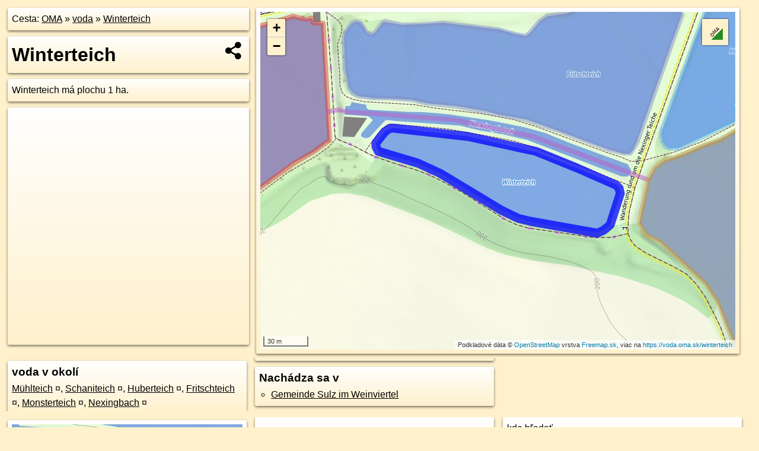

--- FILE ---
content_type: text/html; charset=UTF-8
request_url: https://voda.oma.sk/winterteich
body_size: 3859
content:
<!DOCTYPE html>
<html lang="sk" dir="ltr">
<head>
	<title>Winterteich - oma.sk</title>
	<meta http-equiv="Content-Type" content="text/html; charset=utf-8">
	<meta name="keywords" content="Winterteich voda, winterteich, turistické trasy, cyklotrasy, pohoria Slovenska, cykloatlas, cyklistické trasy, cykloportál, turisticka mapa, oma.sk">
	<meta name="description" content="Winterteich. na OMA.sk, portál o trasách a regiónoch SR.">
	<meta property="og:description" content="Winterteich. na OMA.sk."><meta name="apple-mobile-web-app-title" content="Winterteich - oma.sk"><link rel="canonical" href="https://voda.oma.sk/winterteich"><meta property="og:url" content="https://voda.oma.sk/winterteich"><meta property="og:locale" content="sk_SK">
	<meta name="audience" content="All"><link rel="preconnect" href="https://data.oma.sk"><meta name="robots" content="INDEX,FOLLOW"><meta name="revisit-after" content="7 days"><meta name="author" content="OMA.sk"><meta name="rating" content="Safe for Kids">
	<meta name="theme-color" content="#FFF1CC">
	<meta property="og:image" content="https://data.oma.sk/img/voda/voda.oma.sk-winterteich.jpg"><meta property="twitter:image" content="https://data.oma.sk/img/voda/voda.oma.sk-winterteich.jpg"><meta property="twitter:card" content="summary_large_image">
	<meta property='og:title' content='Winterteich'>
	<link rel='manifest' href='https://voda.oma.sk/manifest.json'>
	<meta name="viewport" content="width=device-width, initial-scale=1.0, maximum-scale=1, minimum-scale=1, user-scalable=no">
	<style>.box{box-sizing:border-box;height:auto;overflow:hidden;cursor:default;margin:5px;margin-bottom:10px;vertical-align:top;box-shadow:0 2px 4px rgba(0,0,0,0.55);border-radius:3px;padding:7px;position:relative;background:linear-gradient(#fff,#fff1cc);display:block;justify-self:start;grid-template-rows:1fr auto;break-inside:avoid;width:99%}div.expander{max-height:250px;overflow:hidden}div.fixedh{height:333px}.smallprint{font-size:.8em;line-height:120%}#popiselementu,#informacie{min-height:167px;height:400px}#zoznam,.minhei{min-height:167px}#navigacia{overflow:hidden;height:200px}body>.box{float:left}h2,h1{margin-top:.1em;margin-bottom:.2em;line-height:150%;text-decoration:none;min-height:48px}h2 a{text-decoration:none}h3,h4{margin:0;margin-bottom:4px;text-decoration:none}p{margin:0}a,a:hover{color:#000}.box img.foto{padding-left:1%;padding-bottom:1%;width:48%;height:105px;object-fit:none;object-position:center}img{border-style:none;max-width:100%}.erb{width:31%;float:right;margin:1%}.poiz{min-width:50px;height:38px;margin:1px;background-repeat:no-repeat;display:inline-block}.shareicon{background-image:url('https://data.oma.sk/img/share.png');background-size:contain;background-repeat:no-repeat;display:inline-block;min-width:32px;padding-left:3px;height:32px;margin:1px 1px 1px 1px;float:right}body{background-color:#fff1cc;height:98%;width:98%;max-width:2100px;min-width:98%;font-family:Tahoma,Geneva,sans-serif;line-height:150%;color:#000}html{height:100%;width:99%}.atlasimg h3{position:absolute;top:90px;left:20px;background-color:white;padding:2px 5px 2px 5px;z-index:3}.erb .stvorec{position:relative;display:block;padding-bottom:100%}.atlasimg a{position:relative;display:block;padding-bottom:53%}.atlasimg img,.stvorec img{position:absolute;top:0;left:0;width:100%;height:auto}div.smallmap,.poimap{width:100%;height:100%}.mapafull #omask{height:100%}@media all and (max-width:840px){body,.smallprint ul{line-height:230%}a.poiz{margin:5px}}@media all and (max-width:500px){.mapafull{width:89%;height:70%}.nemapafull,.fullw{width:89%}.atlasimg{height:100px;overflow:hidden}.atlasimg h3{top:70px;left:20px}}@media all and (min-width:501px) and (max-width:840px){.mapafull{width:92%;height:70%}.nemapafull,.fullw{width:92%}.atlasimg h3{top:75px;left:20px}.atlasimg{height:120px;overflow:hidden}}@media all and (min-width:840px) and (max-width:1000px){.nemapafull{width:30%}.mapafull{width:61%}}@media all and (min-width:1001px) and (max-width:1400px){.nemapafull{width:23%}.mapafull{width:73%}}@media all and (min-width:1401px) and (max-width:1850px){.nemapafull{width:18%}.mapafull{width:77%}}@media all and (min-width:1851px){.nemapafull{width:15%}.mapafull{width:81%}}@media all and (min-width:840px){.fullw{width:98%}.mapafull{height:95%}}.brickcontent{column-gap:10px;margin-top:5px;margin-bottom:10px}@media all and (max-width:1000px){.rightmap,.leftbox{width:100%}.rightmap{height:500px}}@media all and (min-width:1001px){.topbox{display:grid;width:100%;gap:7px;padding-bottom:7px}.rightmap{height:100%}}@media all and (max-width:500px){.brickcontent{column-count:1}}@media all and (min-width:501px) and (max-width:1000px){.brickcontent,.leftbox{column-count:2}.topbox{grid-template-columns:1fr 1fr}.leftbox .biggerbox{column-span:all}}@media all and (min-width:1401px){.leftbox{column-count:2}.leftbox .biggerbox{column-span:all}}@media all and (min-width:1001px) and (max-width:1400px){.brickcontent{column-count:3}.topbox{grid-template-columns:1fr 2fr}}@media all and (min-width:1401px) and (max-width:1850px){.brickcontent{column-count:4}.topbox{grid-template-columns:2fr 2fr}}@media all and (min-width:1851px){.brickcontent{column-count:5}.topbox{grid-template-columns:2fr 3fr}}h3.expand{width:100%}span.right{font-weight:bold;font-size:1.2em;text-align:right;position:absolute;right:5px}.headerclickable{cursor:pointer}#tooltip{min-height:2.7em}span.r2{min-height:2em}.bottom{position:absolute;bottom:0;height:auto;background:white}.blue{background:#8acde3;opacity:.9;font-size:18px;font-weight:bold}ul,ol{margin-top:0;margin-bottom:0;padding-left:20px}ol{padding-left:3em}ul{list-style-type:circle}img.foto-bigger,img.pocasie-img{width:100%}.twtr-tweet-text{font-size:125%}div.box>form>input.search,div.box>input.search,#redir{width:98%;margin:4px;padding:4px;border:#000 1px solid;border-radius:3px;padding-right:0;padding-left:0;margin-top:4px;margin-bottom:4px;background-color:#fff1cc;color:#000;font-weight:bold}#navigacia path{fill:#fff1cc;stroke:#000;stroke-width:2px}#navigacia path:hover{fill:#fff}tr:nth-child(even){background:#fff1cc}tr:nth-child(odd){background:#fff}iframe{scrolling:no;frameborder:0;border:0;overflow:hidden;width:100%;height:400px}a,button{touch-action:manipulation}</style>
	<link rel="apple-touch-icon" type="image/png" href="https://data.oma.sk/img/t/180/logo.png" sizes="180x180">
	<link rel="icon" type="image/png" href="https://data.oma.sk/img/t/96/logo.png" sizes="96x96"><link rel="icon" type="image/png" href="https://data.oma.sk/img/t/192/logo.png" sizes="192x192"><link rel="icon" type="image/png" href="https://data.oma.sk/img/t/512/logo.png" sizes="512x512">
	<meta name="msapplication-TileImage" content="https://data.oma.sk/img/t/144/logo.png"><link rel="shortcut icon" href="https://voda.oma.sk/favicon.ico"><link rel="icon" type="image/svg+xml" href="https://data.oma.sk/img/t/512/logo.svg">
	<meta name="msapplication-config" content="https://www.oma.sk/browserconfig.xml"><meta name="msapplication-TileColor" content="#FFF1CC">
	<meta property="article:author" content="https://www.facebook.com/wwwOMAsk/"><meta name="twitter:site" content="@wwwOMAsk">
</head>
<body>
<div class='topbox'>
 <div class='leftbox'>
<p class='box biggerbox'>Cesta: <a href='https://www.oma.sk'>OMA</a> &raquo; <a href='https://voda.oma.sk'>voda</a> &raquo; <a href='https://voda.oma.sk/winterteich'>Winterteich</a></p>
<h1 class='box biggerbox'>Winterteich</h1>
 <div class='box'>Winterteich má plochu 1&nbsp;ha.</div>
<div class='box' id='popiselementu'> </div></div>
<div class='box rightmap'><div class='ciaramap smallmap' data-osm_id='winterteich' data-tabulka='voda' data-layer='Turistická mapa' data-color='blue' id='omask' data-lat='48.49118981366733' data-lon='16.652694658989862'></div></div></div><div class='brickcontent'>
<div class='box voda'><h3>voda v okolí</h3><a href="https://voda.oma.sk/muhlteich" id="-13918702" data-lon="16.653888572810164" data-lat="48.49103857541953" data-color="" title=" vzdialené 17&nbsp;m, smer východo-juhovýchodne 107&deg;">Mühlteich</a> <span class='clickable' title=' vzdialené 17&nbsp;m, smer východo-juhovýchodne 107&deg;'> &curren;</span>, <a href="https://voda.oma.sk/schaniteich" id="30201837" data-lon="16.6479733" data-lat="48.4917595" data-color="" title=" vzdialené 261&nbsp;m, smer západne 276&deg;">Schaniteich</a> <span class='clickable' title=' vzdialené 261&nbsp;m, smer západne 276&deg;'> &curren;</span>, <a href="https://voda.oma.sk/huberteich" id="87322523" data-lon="16.6540624" data-lat="48.4914102" data-color="" title=" vzdialené 42&nbsp;m, smer severovýchodne 55&deg;">Huberteich</a> <span class='clickable' title=' vzdialené 42&nbsp;m, smer severovýchodne 55&deg;'> &curren;</span>, <a href="https://voda.oma.sk/fritschteich" id="30201834" data-lon="16.6519315" data-lat="48.4916378" data-color="" title=" vzdialené 19&nbsp;m, smer severne 4&deg;">Fritschteich</a> <span class='clickable' title=' vzdialené 19&nbsp;m, smer severne 4&deg;'> &curren;</span>, <a href="https://voda.oma.sk/monsterteich" id="33129953" data-lon="16.6510504" data-lat="48.4914219" data-color="" title=" vzdialené 31&nbsp;m, smer západne 273&deg;">Monsterteich</a> <span class='clickable' title=' vzdialené 31&nbsp;m, smer západne 273&deg;'> &curren;</span>, <a href="https://voda.oma.sk/nexingbach" id="320513566" data-lon="16.651634956347444" data-lat="48.491566440168015" data-color="" title=" vzdialené 8&nbsp;m">Nexingbach</a> <span class='clickable' title=' vzdialené 8&nbsp;m'> &curren;</span></div>
<div class='box'><h3>Nachádza sa v </h3><ul><li><a href="https://gemeinde-sulz-im-weinviertel.oma.sk/">Gemeinde Sulz im Weinviertel</a></li></ul></div>
</div><div class='brickcontent'>
<div class='box atlasimg'><a href='https://voda.oma.sk/winterteich'><img src='https://data.oma.sk/img/voda/voda.oma.sk-winterteich.jpg' alt='Winterteich' loading='lazy'></a></div>
<div class='box'><iframe class='lazy' title='facebook stránky' data-src='https://www.facebook.com/plugins/likebox.php?href=https://www.facebook.com/wwwOMAsk&amp;colorscheme=light&amp;show_faces=false&amp;stream=true&amp;header=false&amp;height=400&amp;scrolling=false&amp;border=0'></iframe></div>
<div class='box dbox smallprint'><h3>Viac o nás</h3><ul><li><a href='https://twitter.com/wwwOMAsk'>nájdete nás na twittri</a></li><li><a href='https://www.facebook.com/wwwOMAsk/'>alebo na faceboooku</a></li><li><a href='https://www.oma.sk/spravy/'>alebo aj v správach</a></li></ul></div>
<div class="box lazy minhei" data-loader="ajax" data-src="https://data.oma.sk/img/oma-hladaj.html"></div>
<div class='box dbox smallprint'><h3>Podpor projekt OMA:</h3><a href='https://voda.oma.sk/winterteich'><img class='erb' src='https://data.oma.sk/img/qr/voda.oma.sk/winterteich.png' alt='QR kód na túto stránku voda.oma.sk winterteich' loading='lazy'></a><p>Spojte sa s nami <a href='https://www.facebook.com/wwwOMAsk/' title='OMA.sk facebook stránka'>na facebooku</a>, <a href='https://www.facebook.com/sharer.php?u=https://voda.oma.sk/winterteich&amp;t=Winterteich' title='zdieľať na Facebook' rel='nofollow'>zdieľajte túto stránku na Facebooku</a>, <a href='https://twitter.com/home?status=Winterteich%3A+https%3A%2F%2Fvoda.oma.sk%2Fwinterteich' title='zdieľať na Twitter' rel='nofollow'>na Twittri</a>, alebo umiestnite odkaz na svoju stránku.</p><p>Ale hlavne doplňte dáta do Openstreetmap, články do wikipédie, ...</p> </div>
<div class='box smallprint'><h3>Zdroj dát</h3>Mapové údaje pochádzajú z <a href='https://www.openstreetmap.org/' rel='noopener'>www.OpenStreetMap.org</a>, databáza je prístupná pod licenciou <a href='https://www.openstreetmap.org/copyright' rel='noopener'>ODbL</a>. <a href='https://www.oma.sk/' title='OMA vie všetko'><img src='https://data.oma.sk/img/t/100/logo.png' data-retina='https://data.oma.sk/img/t/200/logo.png' alt='OMA logo' class='erb' loading='lazy'></a>Mapový podklad vytvára a aktualizuje <a href='https://www.freemap.sk/'>Freemap Slovakia (www.freemap.sk)</a>, šíriteľný pod licenciou CC-BY-SA. Fotky sme čerpali z galérie portálu freemap.sk, autori fotiek sú uvedení pri jednotlivých fotkách a sú šíriteľné pod licenciou CC a z wikipédie. Výškový profil trás čerpáme z <a href='https://www2.jpl.nasa.gov/srtm/'>SRTM</a>. Niečo vám chýba? <a href='https://wiki.openstreetmap.org/wiki/Sk:WikiProjekt_Slovensko' rel='noopener'>Pridajte to</a>. Sme radi, že tvoríte slobodnú wiki mapu sveta.</div>
<script src='https://data.oma.sk/img/oma-nomap2.js?v=4' defer></script>
</div></body></html>

--- FILE ---
content_type: application/javascript; charset=utf-8
request_url: https://data.oma.sk/api.php?osm_id=winterteich&tabulka=voda&simplified=yes&callback=jQuery36108382267882586418_1763456689859
body_size: 268
content:
jQuery36108382267882586418_1763456689859([
{"type": "Feature",
 "properties": {"name":"Winterteich","description":"<h2><a target='_BLANK' href='https://voda.oma.sk/winterteich'>Winterteich</a></h2>Winterteich má plochu 1&nbsp;ha.","uri":"https://voda.oma.sk/winterteich","copyright":"poskytuje https://www.oma.sk (c) prispievatelia Openstreetmap, šírené pod licenciou ODbL ( https://www.openstreetmap.org/copyright ): http://wiki.freemap.sk/Licencia"},
 "geometry": {"type":"Polygon","coordinates":[[[16.65147,48.4914],[16.65147,48.49138],[16.65149,48.49135],[16.65153,48.49134],[16.65185,48.49128],[16.65205,48.49122],[16.6526,48.491],[16.65276,48.49095],[16.65287,48.49093],[16.65314,48.4909],[16.65347,48.49086],[16.65353,48.49088],[16.65359,48.49091],[16.65368,48.4911],[16.65367,48.49113],[16.65364,48.49115],[16.65353,48.49118],[16.65329,48.49125],[16.65292,48.49135],[16.65263,48.49139],[16.6523,48.49144],[16.65163,48.49149],[16.6516,48.49149],[16.65155,48.49147],[16.65147,48.4914]]]}}])

--- FILE ---
content_type: application/javascript; charset=utf-8
request_url: https://data.oma.sk/api.php?osm_id=0,-13918702,30201837,87322523,30201834,33129953,320513566&tabulka=voda&format=oma&callback=jQuery36108382267882586418_1763456689858
body_size: 1969
content:
jQuery36108382267882586418_1763456689858([
{"type": "Feature",
 "properties": {"name":"Monsterteich","description":"<h2><a href='https://voda.oma.sk/monsterteich'>Monsterteich</a></h2>Monsterteich má plochu 5&nbsp;ha.","uri":"https://voda.oma.sk/monsterteich","copyright":"poskytuje https://www.oma.sk (c) prispievatelia Openstreetmap, šírené pod licenciou ODbL ( https://www.openstreetmap.org/copyright ): http://wiki.freemap.sk/Licencia"},
 "geometry": {"type":"Polygon","coordinates":[[[16.64498,48.491],[16.64505,48.49096],[16.64513,48.49091],[16.64526,48.49086],[16.64545,48.49078],[16.64555,48.49073],[16.64573,48.49064],[16.64587,48.49056],[16.64599,48.4905],[16.64611,48.49042],[16.64616,48.49041],[16.64623,48.4904],[16.64632,48.49041],[16.64639,48.49042],[16.64646,48.49043],[16.6465,48.49042],[16.64663,48.49044],[16.64676,48.49047],[16.64704,48.4905],[16.64748,48.49056],[16.64785,48.49063],[16.64803,48.49065],[16.64817,48.49066],[16.64821,48.49066],[16.64825,48.49064],[16.64838,48.49061],[16.6487,48.49055],[16.64879,48.49055],[16.64889,48.49056],[16.64902,48.49059],[16.64927,48.49064],[16.64936,48.49068],[16.64949,48.49073],[16.64966,48.49081],[16.64985,48.49089],[16.65001,48.49095],[16.65019,48.49102],[16.65073,48.49128],[16.65091,48.49135],[16.65105,48.49142],[16.65104,48.49159],[16.65099,48.49212],[16.6509,48.49212],[16.65089,48.49215],[16.65084,48.49214],[16.65076,48.49215],[16.65072,48.49216],[16.65052,48.49212],[16.65042,48.4921],[16.65025,48.49208],[16.65009,48.49205],[16.64985,48.49199],[16.64966,48.49195],[16.64905,48.49184],[16.64891,48.49183],[16.64865,48.4918],[16.64848,48.49178],[16.64834,48.49174],[16.64823,48.49172],[16.64808,48.49171],[16.64783,48.49165],[16.64765,48.4916],[16.64706,48.49141],[16.64653,48.49127],[16.64632,48.49123],[16.64622,48.49122],[16.64581,48.49121],[16.64548,48.49121],[16.64539,48.49121],[16.64532,48.4912],[16.64515,48.49114],[16.64509,48.49112],[16.64499,48.49106],[16.64498,48.49103],[16.64498,48.491]]]}}, 
{"type": "Feature",
 "properties": {"name":"Nexingbach","description":"<h2><a href='https://voda.oma.sk/nexingbach'>Nexingbach</a></h2>potok Nexingbach dĺžky 3&nbsp;km.","uri":"https://voda.oma.sk/nexingbach","copyright":"poskytuje https://www.oma.sk (c) prispievatelia Openstreetmap, šírené pod licenciou ODbL ( https://www.openstreetmap.org/copyright ): http://wiki.freemap.sk/Licencia"},
 "geometry": {"type":"MultiLineString","coordinates":[[[16.63369,48.49933],[16.63335,48.49895],[16.63331,48.49883],[16.6333,48.4985],[16.63334,48.49837],[16.6334,48.49828],[16.6341,48.49775],[16.63442,48.49749],[16.63487,48.49714],[16.63567,48.49661],[16.63648,48.49599],[16.63715,48.4955],[16.63808,48.4948],[16.63888,48.49423],[16.63896,48.49417]],[[16.64173,48.49183],[16.64189,48.49177],[16.6423,48.49167],[16.64295,48.49151],[16.64412,48.49127],[16.64442,48.4912],[16.6445,48.49118]],[[16.6447,48.49114],[16.6448,48.49112],[16.64499,48.49106]],[[16.65104,48.49159],[16.65113,48.4916],[16.65119,48.49159],[16.65218,48.49154],[16.65254,48.49149],[16.65289,48.49144],[16.65377,48.49122],[16.65393,48.49118]],[[16.65817,48.48992],[16.65831,48.48987],[16.65845,48.48982],[16.65895,48.48954],[16.65917,48.48944],[16.65942,48.48934],[16.65988,48.48924],[16.6603,48.48917],[16.66056,48.4891],[16.66104,48.48891],[16.66161,48.48857],[16.66185,48.48846],[16.66198,48.48844],[16.66208,48.48844],[16.66218,48.48846],[16.66242,48.48853],[16.66274,48.48863],[16.66288,48.48864],[16.66297,48.48863],[16.66321,48.48855],[16.66337,48.48853],[16.66362,48.48854],[16.66389,48.48854],[16.66438,48.4886],[16.66467,48.48866],[16.66498,48.48873],[16.66538,48.48885],[16.66567,48.48895],[16.66728,48.48978],[16.66744,48.48985],[16.6676,48.48991],[16.66787,48.48999],[16.66808,48.49004],[16.66824,48.49008],[16.66844,48.4901],[16.66861,48.49011],[16.66881,48.4901],[16.66906,48.49009],[16.66925,48.49007],[16.67145,48.48976],[16.67161,48.48972],[16.67173,48.48969],[16.67189,48.48963],[16.67201,48.48957],[16.67211,48.48951],[16.67222,48.48942],[16.67233,48.4893],[16.67447,48.4864],[16.67465,48.48621],[16.67484,48.48605],[16.67516,48.48582],[16.67592,48.4853],[16.67603,48.48524],[16.67616,48.48514],[16.67633,48.48504],[16.67646,48.48496]]]}}, 
{"type": "Feature",
 "properties": {"name":"Huberteich","description":"<h2><a href='https://voda.oma.sk/huberteich'>Huberteich</a></h2>Huberteich má plochu 1&nbsp;ha.","uri":"https://voda.oma.sk/huberteich","copyright":"poskytuje https://www.oma.sk (c) prispievatelia Openstreetmap, šírené pod licenciou ODbL ( https://www.openstreetmap.org/copyright ): http://wiki.freemap.sk/Licencia"},
 "geometry": {"type":"Polygon","coordinates":[[[16.65405,48.49146],[16.65406,48.49141],[16.65409,48.49138],[16.65413,48.49137],[16.65421,48.49137],[16.65471,48.49153],[16.65474,48.49155],[16.65474,48.49158],[16.65471,48.49163],[16.65474,48.49164],[16.65485,48.4916],[16.65488,48.4916],[16.65496,48.49162],[16.65542,48.49185],[16.65542,48.49187],[16.65532,48.49199],[16.65519,48.49216],[16.65503,48.4923],[16.65499,48.49232],[16.65493,48.49233],[16.65459,48.49232],[16.65454,48.4923],[16.6545,48.49228],[16.65405,48.49146]]]}}, 
{"type": "Feature",
 "properties": {"name":"Fritschteich","description":"<h2><a href='https://voda.oma.sk/fritschteich'>Fritschteich</a></h2>Fritschteich má plochu 1&nbsp;ha.","uri":"https://voda.oma.sk/fritschteich","copyright":"poskytuje https://www.oma.sk (c) prispievatelia Openstreetmap, šírené pod licenciou ODbL ( https://www.openstreetmap.org/copyright ): http://wiki.freemap.sk/Licencia"},
 "geometry": {"type":"Polygon","coordinates":[[[16.65118,48.49204],[16.65119,48.49185],[16.65123,48.49173],[16.65126,48.4917],[16.65131,48.49168],[16.65145,48.49167],[16.65159,48.49167],[16.6518,48.49166],[16.65193,48.49164],[16.65219,48.49162],[16.65246,48.49159],[16.65258,48.49157],[16.65283,48.49154],[16.65315,48.49147],[16.65358,48.49136],[16.65371,48.49134],[16.65377,48.49134],[16.6538,48.49136],[16.65383,48.4914],[16.65414,48.49198],[16.65424,48.49217],[16.65419,48.49223],[16.65413,48.49226],[16.65404,48.49228],[16.65398,48.49229],[16.65369,48.49222],[16.6536,48.49219],[16.65352,48.49221],[16.65338,48.49223],[16.65332,48.49223],[16.65326,48.4922],[16.65322,48.49218],[16.65302,48.49216],[16.65295,48.49213],[16.65286,48.49206],[16.65282,48.49204],[16.65273,48.49205],[16.65258,48.49208],[16.65207,48.49212],[16.65186,48.49211],[16.6517,48.49211],[16.65155,48.49213],[16.65153,48.49212],[16.65147,48.49207],[16.65144,48.49205],[16.65142,48.49205],[16.65139,48.49206],[16.65137,48.49208],[16.65133,48.49212],[16.65129,48.49213],[16.65125,48.49212],[16.65121,48.49208],[16.65118,48.49204]]]}}, 
{"type": "Feature",
 "properties": {"name":"Mühlteich","description":"<h2><a href='https://voda.oma.sk/muhlteich'>Mühlteich</a></h2>Mühlteich má plochu 6&nbsp;ha.","uri":"https://voda.oma.sk/muhlteich","copyright":"poskytuje https://www.oma.sk (c) prispievatelia Openstreetmap, šírené pod licenciou ODbL ( https://www.openstreetmap.org/copyright ): http://wiki.freemap.sk/Licencia"},
 "geometry": {"type":"Polygon","coordinates":[[[16.65385,48.49092],[16.65391,48.49085],[16.65404,48.49081],[16.65426,48.49068],[16.65445,48.49056],[16.65456,48.49045],[16.65481,48.49003],[16.65487,48.48996],[16.65495,48.4899],[16.65497,48.48985],[16.65504,48.48974],[16.65517,48.48961],[16.65528,48.48953],[16.65537,48.4895],[16.65545,48.48948],[16.65554,48.48944],[16.65593,48.48931],[16.65618,48.4892],[16.65645,48.4891],[16.65709,48.48887],[16.65718,48.48885],[16.65729,48.48886],[16.65735,48.48888],[16.65739,48.48891],[16.65742,48.489],[16.65744,48.48908],[16.65749,48.48912],[16.65769,48.48924],[16.65786,48.48933],[16.65793,48.48939],[16.65799,48.48953],[16.65809,48.48968],[16.6581,48.48972],[16.65808,48.48982],[16.6581,48.48986],[16.65817,48.48992],[16.65825,48.49008],[16.65839,48.49035],[16.65838,48.49041],[16.65836,48.49045],[16.6583,48.49048],[16.65826,48.49049],[16.65768,48.49066],[16.65738,48.49078],[16.65711,48.49092],[16.65688,48.49107],[16.65634,48.49136],[16.65622,48.49142],[16.65568,48.49169],[16.65558,48.49172],[16.65552,48.49171],[16.65542,48.49167],[16.65524,48.49162],[16.65502,48.49157],[16.65478,48.4915],[16.65459,48.49142],[16.65446,48.49139],[16.65428,48.49134],[16.65416,48.49131],[16.65408,48.4913],[16.65399,48.49125],[16.65393,48.49118],[16.65385,48.49092]],[[16.65507,48.49103],[16.65508,48.49105],[16.65513,48.49106],[16.65517,48.49106],[16.6552,48.49105],[16.65519,48.49102],[16.65515,48.49098],[16.65514,48.49096],[16.65511,48.49098],[16.65508,48.49099],[16.65507,48.49103]]]}}, 
{"type": "Feature",
 "properties": {"name":"Schaniteich","description":"<h2><a href='https://voda.oma.sk/schaniteich'>Schaniteich</a></h2>Schaniteich má plochu 0&nbsp;ha.","uri":"https://voda.oma.sk/schaniteich","copyright":"poskytuje https://www.oma.sk (c) prispievatelia Openstreetmap, šírené pod licenciou ODbL ( https://www.openstreetmap.org/copyright ): http://wiki.freemap.sk/Licencia"},
 "geometry": {"type":"Polygon","coordinates":[[[16.64627,48.4914],[16.64633,48.49136],[16.64647,48.49138],[16.64685,48.49147],[16.64694,48.4915],[16.64709,48.49157],[16.64733,48.49164],[16.64752,48.49169],[16.64797,48.49176],[16.64792,48.4918],[16.64748,48.49182],[16.64726,48.49178],[16.64716,48.49173],[16.64708,48.49168],[16.64701,48.49163],[16.6468,48.49155],[16.64658,48.49148],[16.64652,48.49147],[16.64644,48.49147],[16.64627,48.4914]]]}}])